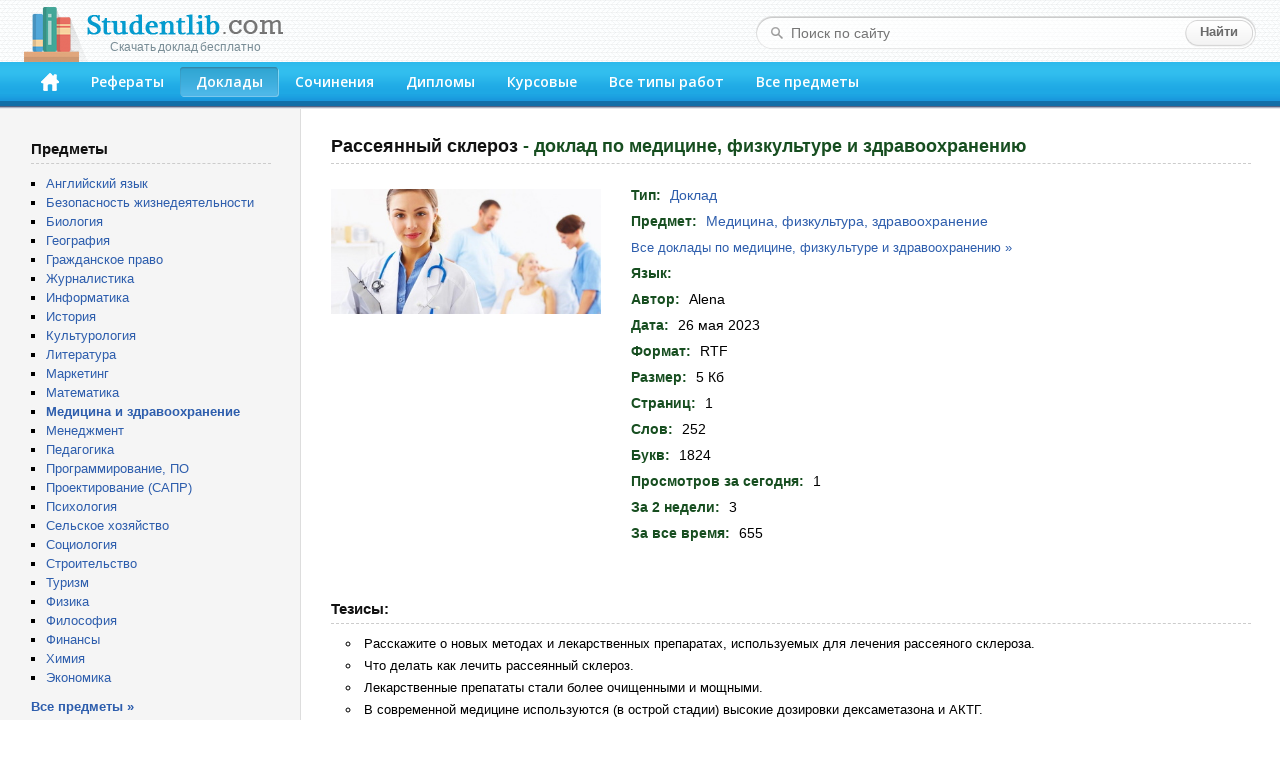

--- FILE ---
content_type: text/html; charset=windows-1251
request_url: https://studentlib.com/doklad-207532-rasseyannyy_skleroz.html
body_size: 25143
content:
<!DOCTYPE html PUBLIC "-//W3C//DTD XHTML 1.0 Strict//EN" "http://www.w3.org/TR/xhtml1/DTD/xhtml1-strict.dtd">
<html xmlns="http://www.w3.org/1999/xhtml">
<head>
<title>Доклад на тему "Рассеянный склероз" скачать бесплатно</title>
<meta http-equiv="content-type" content="text/html; charset=windows-1251" />
<meta name="description" content="Доклад по медицине, физкультуре и здравоохранению на тему: Рассеянный склероз" />
<link href="/css/default.css" rel="stylesheet" type="text/css" />
<link href="/css/button.css" rel="stylesheet" type="text/css" />
<link href='//fonts.googleapis.com/css?family=Open+Sans:600&subset=latin,cyrillic' rel='stylesheet' type='text/css' />
<link rel="icon" href="/favicon.png" />

<script async src="https://yandex.ru/ads/system/header-bidding.js"></script>
<script>
const dcJs = document.createElement('script'); 
dcJs.src = "https://ads.digitalcaramel.com/js/studentlib.com.js?ts="+new Date().getTime();
dcJs.async = true;
document.head.appendChild(dcJs);
</script>
<script>window.yaContextCb = window.yaContextCb || [] </script> 
<script async src="https://yandex.ru/ads/system/context.js"></script>

<link href="/css/jquery.rating.css" rel="stylesheet"></head>
<body>

<!--LiveInternet counter--><script type="text/javascript"><!--
new Image().src = "//counter.yadro.ru/hit?r"+
escape(document.referrer)+((typeof(screen)=="undefined")?"":
";s"+screen.width+"*"+screen.height+"*"+(screen.colorDepth?
screen.colorDepth:screen.pixelDepth))+";u"+escape(document.URL)+
";"+Math.random();//--></script><!--/LiveInternet-->

	<div id="header">
		<div class="logo">
			<a href="/"><img src="/img/logo.png"><div class="logo_sm">Скачать доклад бесплатно</div></a>
		</div>
		<form class="search-form" action="/search">
			<fieldset>
				<input type="text" name="q" placeholder="Поиск по сайту" value=""/>
				<input type="submit" value="Найти" />
			</fieldset>
		</form>
		<div class="header-block">
			<ul id="menu">
			<li><a href="/" accesskey="1" title="Главная"><img src="/img/home.png" width="18" height="18"></a></li>
<li><a href="https://studentlib.com/vse_referaty.html" accesskey="2">Рефераты</a></li>
<li class="active"><a href="https://studentlib.com/vse_doklady.html" accesskey="3">Доклады</a></li>
<li><a href="https://studentlib.com/vse_sochineniya.html" accesskey="4">Сочинения</a></li>
<li><a href="https://studentlib.com/vse_diplomy.html" accesskey="5">Дипломы</a></li>
<li><a href="https://studentlib.com/vse_kursovye_raboty_teoriya.html" accesskey="6">Курсовые</a></li>
<li><a href="https://studentlib.com/tipy_rabot.html" accesskey="7">Все типы работ</a></li>
<li><a href="https://studentlib.com/predmety.html" accesskey="8">Все предметы</a></li>
			</ul>
		</div>
	</div>

	<div class="colmask content">
		<div class="colright">
			<div class="col1wrap">
				<div id="pageContent"><h1>
    Рассеянный склероз<span> - доклад по медицине, физкультуре и здравоохранению</span></h1>

<div class="workPage">
    <table class="workInfo">
        <tr>
            <td class="cover">
                <img src="/img/predmet/medicina_fizkultura_zdravoohranenie/1.jpg">
            </td>
            <td class="info">
                <ul>
                    <li><span>Тип:</span> <strong><a href="https://studentlib.com/vse_doklady.html">Доклад</a></strong></li>
                    <li><span>Предмет:</span> <strong><a href="https://studentlib.com/predmet/medicina_fizkultura_zdravoohranenie.html" title="Все работы по медицине, физкультуре и здравоохранению">Медицина, физкультура, здравоохранение</a></strong></li>
                    <li class="font13">
                        <a href="https://studentlib.com/doklady-po-medicine_fizkulture_i_zdravoohraneniyu.html">Все доклады по медицине, физкультуре и здравоохранению »</a>                    </li>
                    <li><span>Язык:</span> <strong></strong></li>

                                            <li><span>Автор:</span> <strong>Alena</strong></li>
                    
                    
                    <li><span>Дата:</span> <strong>26 мая 2023</strong></li>
                    <li><span>Формат:</span> <strong>RTF</strong></li>
                    <li><span>Размер:</span> <strong>5 Кб</strong></li>

                                            <li><span>Страниц:</span> <strong>1</strong></li>
                    
                                            <li><span>Слов:</span> <strong>252</strong></li>
                    
                                            <li><span>Букв:</span> <strong>1824</strong></li>
                    
                    <li><span>Просмотров за сегодня:</span> <strong>1</strong></li>
                    <li><span>За 2 недели:</span> <strong>3</strong></li>
                    <li><span>За все время:</span> <strong>655</strong></li>

                </ul>
            </td>
        </tr>
    </table>

<p>&nbsp;</p><nobr>
<div id="adfox_166314253620393570"></div>
<script>
    window.yaContextCb.push(()=>{
        Ya.adfoxCode.createAdaptive({
            ownerId: 260971,
            containerId: 'adfox_166314253620393570',
            params: {
                p1: 'cvter',
                p2: 'gxms'
            }
        }, ['desktop'], {
            tabletWidth: 830,
            phoneWidth: 480,
            isAutoReloads: false
        })
    })
</script>
<script>
setInterval(function(){            
window.Ya.adfoxCode.reload('adfox_166314253620393570', {onlyIfWasVisible: true})
}, 30000);
</script>

<div id="adfox_166314253780714745"></div>
<script>
    window.yaContextCb.push(()=>{
        Ya.adfoxCode.createAdaptive({
            ownerId: 260971,
            containerId: 'adfox_166314253780714745',
            params: {
                p1: 'cvtem',
                p2: 'hbev'
            }
        }, ['tablet', 'phone'], {
            tabletWidth: 830,
            phoneWidth: 480,
            isAutoReloads: false
        })
    })
</script>
<script>
setInterval(function(){            
window.Ya.adfoxCode.reload('adfox_166314253780714745', {onlyIfWasVisible: true})
}, 30000);
</script></nobr>

            <h2>Тезисы:</h2>
        <ul class="niceUl theses"><li>Расскажите о новых методах и лекарственных препаратах, используемых для лечения рассеяного склероза.</li><li>Что делать как лечить рассеянный склероз.</li><li>Лекарственные препататы стали более очищенными и мощными.</li><li>В современной медицине используются (в острой стадии) высокие дозировки дексаметазона и АКТГ.</li><li>Для подготовки данной работы были использованы материалы с сайта.</li>        </ul>
        <hr class="line">
    
    <div class="buttons"><a class="btn btn-big" href="https://studentlib.com/chitat/doklad-207532-rasseyannyy_skleroz.html" title="Ознакомиться с работой онлайн">Читать онлайн</a><a class="btn btn-big" href="https://studentlib.com/skachat/doklad-207532-rasseyannyy_skleroz.zip">Скачать доклад</a>    </div>

    <div class="workRating"><div id="w0" class="ratingDiv"><input type="hidden" name="workId" value="207532"><input type="hidden" name="rating" value="0"><input type="hidden" name="votes" value="0"></div>    </div>

<p>&nbsp;</p>

<div id="adfox_166314253398945209"></div>
<script>
    window.yaContextCb.push(()=>{
        Ya.adfoxCode.createAdaptive({
            ownerId: 260971,
            containerId: 'adfox_166314253398945209',
            params: {
                p1: 'cvteq',
                p2: 'haba'
            }
        }, ['desktop'], {
            tabletWidth: 830,
            phoneWidth: 480,
            isAutoReloads: false
        })
    })
</script>
<script>
setInterval(function(){            
window.Ya.adfoxCode.reload('adfox_166314253398945209', {onlyIfWasVisible: true})
}, 30000);
</script>

<div id="adfox_166314254073422364"></div>
<script>
    window.yaContextCb.push(()=>{
        Ya.adfoxCode.createAdaptive({
            ownerId: 260971,
            containerId: 'adfox_166314254073422364',
            params: {
                p1: 'cvtep',
                p2: 'hbev'
            }
        }, ['tablet', 'phone'], {
            tabletWidth: 830,
            phoneWidth: 480,
            isAutoReloads: false
        })
    })
</script>
<script>
setInterval(function(){            
window.Ya.adfoxCode.reload('adfox_166314254073422364', {onlyIfWasVisible: true})
}, 30000);
</script><p>&nbsp;</p>

            <h2>Похожие работы:</h2>
        <div class="workList">



    <ul class="works">
        <li>
            <a class="workTitle" href="https://studentlib.com/referat-80362-istoriya_bolezni_nevrologiya_rasseyannyy_skleroz.html">История болезни - Неврология (рассеянный склероз)</a>
            <p><a href="https://studentlib.com/referaty-po-medicine_fizkulture_i_zdravoohraneniyu.html">Реферат по медицине, физкультуре и здравоохранению</a></p>
            <p>25 Кб / 15 стр / 4245 слов / 26738 букв / 10 мая 1998</p>
            <div class="rating">
                <div><div id="w1" class="ratingDiv"><input type="hidden" name="workId"><input type="hidden" name="rating" value="0"><input type="hidden" name="votes" value="0"></div></div>
            </div>
        </li>
        <li>
            <a class="workTitle" href="https://studentlib.com/raznoe-80494-istoriya_bolezni_rasseyannyy_skleroz.html">История болезни: рассеянный склероз</a>
            <p><a href="https://studentlib.com/raznie_raboty-po-medicine_fizkulture_i_zdravoohraneniyu.html">Разное по медицине, физкультуре и здравоохранению</a></p>
            <p>15 Кб / 21 стр / 2777 слов / 19847 букв / 13 мая 2014</p>
            <div class="rating">
                <div><div id="w2" class="ratingDiv"><input type="hidden" name="workId"><input type="hidden" name="rating" value="0"><input type="hidden" name="votes" value="0"></div></div>
            </div>
        </li>
        <li>
            <a class="workTitle" href="https://studentlib.com/raznoe-207531-rasseyannyy_skleroz.html">Рассеянный склероз</a>
            <p><a href="https://studentlib.com/raznie_raboty-po-medicine_fizkulture_i_zdravoohraneniyu.html">Разное по медицине, физкультуре и здравоохранению</a></p>
            <p>15 Кб / 21 стр / 3065 слов / 21843 букв / 13 окт 2015</p>
            <div class="rating">
                <div><div id="w3" class="ratingDiv"><input type="hidden" name="workId"><input type="hidden" name="rating" value="0"><input type="hidden" name="votes" value="0"></div></div>
            </div>
        </li>
        <li>
            <a class="workTitle" href="https://studentlib.com/referat-207533-rasseyannyy_skleroz_demieliniziruyuschie_zabolevaniya.html">Рассеянный склероз (демиелинизирующие заболевания)</a>
            <p><a href="https://studentlib.com/referaty-po-medicine_fizkulture_i_zdravoohraneniyu.html">Реферат по медицине, физкультуре и здравоохранению</a></p>
            <p>8 Кб / 3 стр / 891 слов / 6268 букв / 19 июл 2005</p>
            <div class="rating">
                <div><div id="w4" class="ratingDiv"><input type="hidden" name="workId"><input type="hidden" name="rating" value="0"><input type="hidden" name="votes" value="0"></div></div>
            </div>
        </li>
        <li>
            <a class="workTitle" href="https://studentlib.com/raznoe-207534-rasseyannyy_skleroz_cerebrospinalnaya_forma.html">Рассеянный склероз, цереброспинальная форма</a>
            <p><a href="https://studentlib.com/raznie_raboty-po-medicine_fizkulture_i_zdravoohraneniyu.html">Разное по медицине, физкультуре и здравоохранению</a></p>
            <p>14 Кб / 17 стр / 2885 слов / 18707 букв / 29 ноя 2014</p>
            <div class="rating">
                <div><div id="w5" class="ratingDiv"><input type="hidden" name="workId"><input type="hidden" name="rating" value="0"><input type="hidden" name="votes" value="0"></div></div>
            </div>
        </li>
        <li>
            <a class="workTitle" href="https://studentlib.com/raznoe-207535-rasseyannyy_skleroz_cerebrospinalnaya_forma_vtorichno_progressiruyuschee_techenie.html">Рассеянный склероз, цереброспинальная форма, вторично-прогрессирующее течение</a>
            <p><a href="https://studentlib.com/raznie_raboty-po-medicine_fizkulture_i_zdravoohraneniyu.html">Разное по медицине, физкультуре и здравоохранению</a></p>
            <p>23 Кб / 27 стр / 4978 слов / 36110 букв / 10 дек 2014</p>
            <div class="rating">
                <div><div id="w6" class="ratingDiv"><input type="hidden" name="workId"><input type="hidden" name="rating" value="0"><input type="hidden" name="votes" value="0"></div></div>
            </div>
        </li>
        <li>
            <a class="workTitle" href="https://studentlib.com/prakticheskoe_zadanie-27442-bokovoy_amiotroficheskiy_skleroz_bas.html">Боковой амиотрофический склероз (БАС)</a>
            <p><a href="https://studentlib.com/prakticheskie_zadaniya-po-medicine_fizkulture_i_zdravoohraneniyu.html">Практическое задание по медицине, физкультуре и здравоохранению</a></p>
            <p>35 Кб / 14 стр / 3909 слов / 28166 букв / 13 янв 2025</p>
            <div class="rating">
                <div><div id="w7" class="ratingDiv"><input type="hidden" name="workId"><input type="hidden" name="rating" value="0"><input type="hidden" name="votes" value="0"></div></div>
            </div>
        </li>
        <li>
            <a class="workTitle" href="https://studentlib.com/raznoe-27443-bokovoy_amiotroficheskiy_skleroz_bulbarnaya_forma.html">Боковой амиотрофический склероз, бульбарная форма</a>
            <p><a href="https://studentlib.com/raznie_raboty-po-medicine_fizkulture_i_zdravoohraneniyu.html">Разное по медицине, физкультуре и здравоохранению</a></p>
            <p>20 Кб / 27 стр / 4058 слов / 28271 букв / 23 сен 2015</p>
            <div class="rating">
                <div><div id="w8" class="ratingDiv"><input type="hidden" name="workId"><input type="hidden" name="rating" value="0"><input type="hidden" name="votes" value="0"></div></div>
            </div>
        </li>
        <li>
            <a class="workTitle" href="https://studentlib.com/prakticheskoe_zadanie-27444-bokovoy_amiotroficheskiy_skleroz_sheyno_grudnaya_forma.html">Боковой амиотрофический склероз, шейно-грудная форма</a>
            <p><a href="https://studentlib.com/prakticheskie_zadaniya-po-medicine_fizkulture_i_zdravoohraneniyu.html">Практическое задание по медицине, физкультуре и здравоохранению</a></p>
            <p>35 Кб / 14 стр / 3905 слов / 28184 букв / 10 апр 2005</p>
            <div class="rating">
                <div><div id="w9" class="ratingDiv"><input type="hidden" name="workId"><input type="hidden" name="rating" value="0"><input type="hidden" name="votes" value="0"></div></div>
            </div>
        </li>
        <li>
            <a class="workTitle" href="https://studentlib.com/statya-44119-gafniy_zhil_element_rasseyannyy.html">Гафний - "Жил элемент рассеянный"</a>
            <p><a href="https://studentlib.com/stati-po-biologii.html">Статья по биологии</a></p>
            <p>14 Кб / 5 стр / 2358 слов / 14396 букв / 31 дек 2024</p>
            <div class="rating">
                <div><div id="w10" class="ratingDiv"><input type="hidden" name="workId"><input type="hidden" name="rating" value="0"><input type="hidden" name="votes" value="0"></div></div>
            </div>
        </li>    </ul>

    <div class="bottomButtons"><a class="btn" href="https://studentlib.com/search?like=207532">Еще похожие работы</a>     </div>


</div>
</div>
</div>
			</div>
			<div id="leftCol">
				<p class="blockTitle">Предметы</p>
				<ul class="bot10">
										<li><a href="https://studentlib.com/predmet/angliyskiy_yazyk.html">Английский язык</a></li>
<li><a href="https://studentlib.com/predmet/bezopasnost_zhiznedeyatelnosti.html">Безопасность жизнедеятельности</a></li>
<li><a href="https://studentlib.com/predmet/biologiya.html">Биология</a></li>
<li><a href="https://studentlib.com/predmet/geografiya_ekonomicheskaya_geografiya.html">География</a></li>
<li><a href="https://studentlib.com/predmet/grazhdanskoe_pravo.html">Гражданское право</a></li>
<li><a href="https://studentlib.com/predmet/zhurnalistika.html">Журналистика</a></li>
<li><a href="https://studentlib.com/predmet/informatika_telekommunikacii.html">Информатика</a></li>
<li><a href="https://studentlib.com/predmet/istoriya.html">История</a></li>
<li><a href="https://studentlib.com/predmet/kulturologiya.html">Культурология</a></li>
<li><a href="https://studentlib.com/predmet/literatura.html">Литература</a></li>
<li><a href="https://studentlib.com/predmet/marketing.html">Маркетинг</a></li>
<li><a href="https://studentlib.com/predmet/matematika.html">Математика</a></li>
<li><a href="https://studentlib.com/predmet/medicina_fizkultura_zdravoohranenie.html"><strong>Медицина и здравоохранение</strong></a></li>
<li><a href="https://studentlib.com/predmet/menedzhment.html">Менеджмент</a></li>
<li><a href="https://studentlib.com/predmet/pedagogika.html">Педагогика</a></li>
<li><a href="https://studentlib.com/predmet/programmnoe_obespechenie_programmirovanie.html">Программирование, ПО</a></li>
<li><a href="https://studentlib.com/predmet/proektirovanie_sapr.html">Проектирование (САПР)</a></li>
<li><a href="https://studentlib.com/predmet/psihologiya.html">Психология</a></li>
<li><a href="https://studentlib.com/predmet/selskoe_hozyaystvo.html">Сельское хозяйство</a></li>
<li><a href="https://studentlib.com/predmet/sociologiya.html">Социология</a></li>
<li><a href="https://studentlib.com/predmet/stroitelstvo.html">Строительство</a></li>
<li><a href="https://studentlib.com/predmet/turizm.html">Туризм</a></li>
<li><a href="https://studentlib.com/predmet/fizika.html">Физика</a></li>
<li><a href="https://studentlib.com/predmet/filosofiya.html">Философия</a></li>
<li><a href="https://studentlib.com/predmet/finansy_dengi_kredit.html">Финансы</a></li>
<li><a href="https://studentlib.com/predmet/himiya.html">Химия</a></li>
<li><a href="https://studentlib.com/predmet/ekteoriya.html">Экономика</a></li>
				</ul>
				<a href="https://studentlib.com/predmety.html" class="bold">Все предметы »</a>

<p>&nbsp;</p>
				
				<div id="adfox_16631425316894679"></div>
<script>
    window.yaContextCb.push(()=>{
        Ya.adfoxCode.createAdaptive({
            ownerId: 260971,
            containerId: 'adfox_16631425316894679',
            params: {
                p1: 'cvtel',
                p2: 'gxmo'
            }
        }, ['desktop'], {
            tabletWidth: 830,
            phoneWidth: 480,
            isAutoReloads: false
        })
    })
</script>
<script>
setInterval(function(){            
window.Ya.adfoxCode.reload('adfox_16631425316894679', {onlyIfWasVisible: true})
}, 30000);
</script>

<p>&nbsp;</p>

				    <p class="blockTitle">Актуальные доклады по медицине, физкультуре и здравоохранению</p>
    <ul class="topListUl">            <li><a href="https://studentlib.com/doklad-40481-volnaya_borba.html">Вольная борьба</a>                <div class="info">
                    <span>3 Кб, 1 стр                    </span>
                    <div class="hits animatedHits" title="Число просмотров за 2 недели">
                        <img src="/img/eye-close-up.png">
                        <span class="counter">22</span>
                    </div>
                </div>
            </li>
                        <li><a href="https://studentlib.com/doklad-46322-gipofizarnyy_nanizm_karlikovost.html">Гипофизарный нанизм (карликовость)</a>                <div class="info">
                    <span>6 Кб, 2 стр                    </span>
                    <div class="hits animatedHits" title="Число просмотров за 2 недели">
                        <img src="/img/eye-close-up.png">
                        <span class="counter">10</span>
                    </div>
                </div>
            </li>
                        <li><a href="https://studentlib.com/doklad-295043-ekstremalnyy_mentalnyy_trening.html">Экстремальный ментальный тренинг</a>                <div class="info">
                    <span>7 Кб, 2 стр                    </span>
                    <div class="hits animatedHits" title="Число просмотров за 2 недели">
                        <img src="/img/eye-close-up.png">
                        <span class="counter">9</span>
                    </div>
                </div>
            </li>
                        <li><a href="https://studentlib.com/doklad-160133-pischevaya_allergiya_u_detey.html">Пищевая аллергия у детей</a>                <div class="info">
                    <span>6 Кб, 2 стр                    </span>
                    <div class="hits animatedHits" title="Число просмотров за 2 недели">
                        <img src="/img/eye-close-up.png">
                        <span class="counter">9</span>
                    </div>
                </div>
            </li>
                        <li><a href="https://studentlib.com/doklad-131985-okazanie_pervoy_medicinskoy_pomoschi_pri_dorozhno_transportnyh_proisshestviyah.html">Оказание первой медицинской помощи при дорожно-транспортных происшествиях</a>                <div class="info">
                    <span>5 Мб, 43 стр                    </span>
                    <div class="hits animatedHits" title="Число просмотров за 2 недели">
                        <img src="/img/eye-close-up.png">
                        <span class="counter">9</span>
                    </div>
                </div>
            </li>
                        <li><a href="https://studentlib.com/doklad-98887-lekarstvennye_rasteniya.html">Лекарственные растения</a>                <div class="info">
                    <span>106 Кб, 9 стр                    </span>
                    <div class="hits animatedHits" title="Число просмотров за 2 недели">
                        <img src="/img/eye-close-up.png">
                        <span class="counter">9</span>
                    </div>
                </div>
            </li>
                        <li><a href="https://studentlib.com/doklad-94141-koronavirusnaya_infekciya.html">Коронавирусная инфекция</a>                <div class="info">
                    <span>6 Кб, 2 стр                    </span>
                    <div class="hits animatedHits" title="Число просмотров за 2 недели">
                        <img src="/img/eye-close-up.png">
                        <span class="counter">9</span>
                    </div>
                </div>
            </li>
                        <li><a href="https://studentlib.com/doklad-85822-karate.html">Каратэ</a>                <div class="info">
                    <span>6 Кб, 2 стр                    </span>
                    <div class="hits animatedHits" title="Число просмотров за 2 недели">
                        <img src="/img/eye-close-up.png">
                        <span class="counter">9</span>
                    </div>
                </div>
            </li>
                        <li><a href="https://studentlib.com/doklad-50108-greblya.html">Гребля</a>                <div class="info">
                    <span>4 Кб, 1 стр                    </span>
                    <div class="hits animatedHits" title="Число просмотров за 2 недели">
                        <img src="/img/eye-close-up.png">
                        <span class="counter">9</span>
                    </div>
                </div>
            </li>
                        <li><a href="https://studentlib.com/doklad-38881-vodnoe_polo.html">Водное поло</a>                <div class="info">
                    <span>4 Кб, 1 стр                    </span>
                    <div class="hits animatedHits" title="Число просмотров за 2 недели">
                        <img src="/img/eye-close-up.png">
                        <span class="counter">9</span>
                    </div>
                </div>
            </li>
                    <li class="showMore"><a href="https://studentlib.com/doklady-po-medicine_fizkulture_i_zdravoohraneniyu/po-populyarnosti-r.html">Показать еще »</a></li>
    </ul>
    			</div>
		</div>
	</div>
	<br style="clear:both">

	<div id="footer">
		<p>Электронная библиотека студента StudentLib.com &copy; 2016-2026</p>
					<p class="pageDesc">На этой странице Вы можете <i>скачать бесплатно доклад по медицине, физкультуре и здравоохранению</i> на тему «<i>Рассеянный склероз</i>»</p>
				<p>
			<a href="https://studentlib.com/faq.html#contact">Авторам и правообладателям</a> |
			<a href="https://studentlib.com/faq.html">Ответы на вопросы (FAQ)</a>
		</p>
	</div>
	
	<div id="adfox_168120862188671033"></div>
<script>
    window.yaContextCb.push(()=>{
        Ya.adfoxCode.create({
            ownerId: 260971,
            containerId: 'adfox_168120862188671033',
            params: {
                p1: 'cxwzy',
                p2: 'hgzv'
            }
        })
    })
</script>

<script src="/assets/6b830456/jquery.min.js"></script>
<script src="/js/jquery.rating.js"></script>
<script src="/js/common.js"></script></body>
</html>
